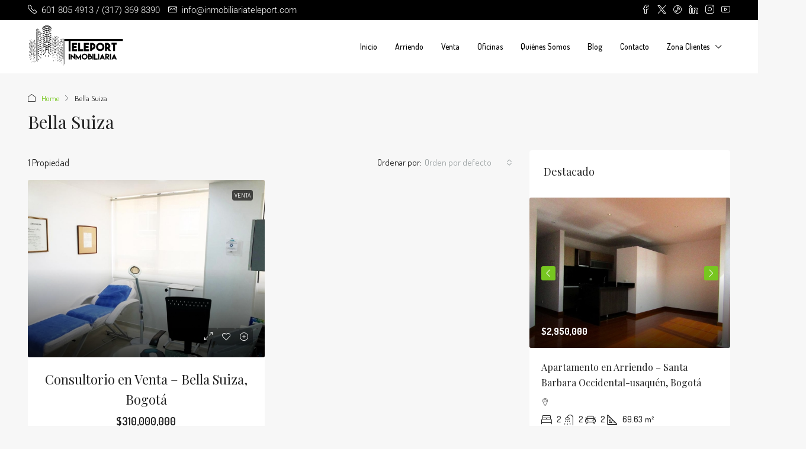

--- FILE ---
content_type: image/svg+xml
request_url: https://inmobiliariateleport.com/wp-content/uploads/2021/08/Logo-Web-Inmobiliaria-Teleport.svg
body_size: 44658
content:
<?xml version="1.0" encoding="utf-8"?>
<!-- Generator: Adobe Illustrator 24.0.0, SVG Export Plug-In . SVG Version: 6.00 Build 0)  -->
<svg version="1.1" xmlns="http://www.w3.org/2000/svg" xmlns:xlink="http://www.w3.org/1999/xlink" x="0px" y="0px"
	 viewBox="0 0 128 57" style="enable-background:new 0 0 128 57;" xml:space="preserve">
<style type="text/css">
	.st0{display:none;}
	.st1{display:none;fill:#C2C1C0;}
	.st2{fill:#FFFFFF;}
	.st3{fill:#7AC144;}
	.st4{fill:#BED73D;}
	.st5{display:inline;}
</style>
<g id="Logo_Blanco">
</g>
<g id="Logo_Verde">
</g>
<g id="Logo_Negro">
	<g>
		<g>
			<g>
				<polygon points="30.7,5.8 24.5,2.9 24.5,3.5 30.7,6.4 				"/>
				<polygon points="30.7,4.8 24.5,2 24.5,2.6 30.7,5.4 				"/>
				<polygon points="29.4,3.2 24.5,1 24.5,1.6 29.4,3.9 				"/>
				<polygon points="18.1,5.8 24.3,2.9 24.3,3.5 18.1,6.4 				"/>
				<polygon points="18.1,4.8 24.3,2 24.3,2.6 18.1,5.4 				"/>
				<polygon points="19.4,3.2 24.3,1 24.3,1.6 19.4,3.9 				"/>
				<g>
					<g>
						<polygon points="25.5,35.3 24.8,35 24.8,33.7 25.5,34 						"/>
						<polygon points="25.5,32.7 24.8,32.4 24.8,31.1 25.5,31.4 						"/>
						<polygon points="25.5,30.1 24.8,29.8 24.8,28.5 25.5,28.8 						"/>
						<polygon points="25.5,24.8 24.8,24.5 24.8,23.2 25.5,23.5 						"/>
						<polygon points="25.5,22.2 24.8,21.9 24.8,20.6 25.5,20.9 						"/>
						<polygon points="25.5,19.6 24.8,19.3 24.8,18 25.5,18.3 						"/>
						<polygon points="25.5,16.9 24.8,16.6 24.8,15.3 25.5,15.6 						"/>
						<polygon points="25.5,14.3 24.8,14 24.8,12.7 25.5,13 						"/>
						<polygon points="25.5,11.7 24.8,11.4 24.8,10.1 25.5,10.4 						"/>
						<polygon points="25.5,9.1 24.8,8.8 24.8,7.5 25.5,7.8 						"/>
						<polygon points="25.5,6.4 24.8,6.1 24.8,4.8 25.5,5.1 						"/>
					</g>
					<polygon points="26.6,35.8 25.9,35.5 25.9,34.1 26.6,34.4 					"/>
					<polygon points="26.6,35.8 25.9,35.5 25.9,34.1 26.6,34.4 					"/>
					<polygon points="26.6,38.4 25.9,38.1 25.9,36.8 26.6,37.1 					"/>
					<polygon points="27.8,39.9 27.1,39.6 27.1,38.2 27.8,38.6 					"/>
					<polygon points="26.6,43.8 25.9,43.5 25.9,42.2 26.6,42.5 					"/>
					<polygon points="26.6,33.1 25.9,32.8 25.9,31.5 26.6,31.8 					"/>
					<polygon points="26.6,30.5 25.9,30.2 25.9,28.9 26.6,29.2 					"/>
					<polygon points="26.6,27.9 25.9,27.6 25.9,26.3 26.6,26.6 					"/>
					<polygon points="26.6,25.3 25.9,25 25.9,23.6 26.6,23.9 					"/>
					<polygon points="26.6,17.4 25.9,17.1 25.9,15.8 26.6,16.1 					"/>
					<polygon points="26.6,14.8 25.9,14.4 25.9,13.1 26.6,13.4 					"/>
					<polygon points="26.6,9.5 25.9,9.2 25.9,7.9 26.6,8.2 					"/>
					<polygon points="26.6,6.9 25.9,6.6 25.9,5.3 26.6,5.6 					"/>
					<g>
						<polygon points="27.8,31 27.1,30.7 27.1,29.4 27.8,29.7 						"/>
						<polygon points="27.8,28.4 27.1,28.1 27.1,26.8 27.8,27.1 						"/>
						<polygon points="27.8,25.8 27.1,25.5 27.1,24.2 27.8,24.5 						"/>
						<polygon points="27.8,23.2 27.1,22.8 27.1,21.5 27.8,21.8 						"/>
						<polygon points="27.8,20.5 27.1,20.2 27.1,18.9 27.8,19.2 						"/>
						<polygon points="27.8,17.9 27.1,17.6 27.1,16.3 27.8,16.6 						"/>
						<polygon points="27.8,12.6 27.1,12.3 27.1,11 27.8,11.3 						"/>
						<polygon points="27.8,10 27.1,9.7 27.1,8.4 27.8,8.7 						"/>
						<polygon points="27.8,7.4 27.1,7.1 27.1,5.8 27.8,6.1 						"/>
					</g>
					<g>
						<polygon points="28.9,36.8 28.3,36.5 28.3,35.2 28.9,35.5 						"/>
						<polygon points="28.9,31.6 28.3,31.3 28.3,29.9 28.9,30.2 						"/>
						<polygon points="28.9,28.9 28.3,28.6 28.3,27.3 28.9,27.6 						"/>
						<polygon points="28.9,26.3 28.3,26 28.3,24.7 28.9,25 						"/>
						<polygon points="28.9,23.7 28.3,23.4 28.3,22.1 28.9,22.4 						"/>
						<polygon points="28.9,21.1 28.3,20.7 28.3,19.4 28.9,19.7 						"/>
						<polygon points="28.9,18.4 28.3,18.1 28.3,16.8 28.9,17.1 						"/>
						<polygon points="28.9,15.8 28.3,15.5 28.3,14.2 28.9,14.5 						"/>
						<polygon points="28.9,13.2 28.3,12.9 28.3,11.6 28.9,11.9 						"/>
						<polygon points="28.9,10.5 28.3,10.2 28.3,8.9 28.9,9.2 						"/>
						<polygon points="28.9,7.9 28.3,7.6 28.3,6.3 28.9,6.6 						"/>
					</g>
					<g>
						<polygon points="30.1,37.4 29.4,37.1 29.4,35.8 30.1,36.1 						"/>
						<polygon points="30.1,34.8 29.4,34.4 29.4,33.1 30.1,33.4 						"/>
						<polygon points="30.1,32.1 29.4,31.8 29.4,30.5 30.1,30.8 						"/>
						<polygon points="30.1,29.5 29.4,29.2 29.4,27.9 30.1,28.2 						"/>
						<polygon points="30.1,26.9 29.4,26.6 29.4,25.3 30.1,25.6 						"/>
						<polygon points="30.1,21.6 29.4,21.3 29.4,20 30.1,20.3 						"/>
						<polygon points="30.1,19 29.4,18.7 29.4,17.4 30.1,17.7 						"/>
						<polygon points="30.1,16.4 29.4,16.1 29.4,14.8 30.1,15.1 						"/>
						<polygon points="30.1,13.7 29.4,13.4 29.4,12.1 30.1,12.4 						"/>
						<polygon points="30.1,8.5 29.4,8.2 29.4,6.9 30.1,7.2 						"/>
					</g>
					<polygon points="29.3,41.5 28.6,41.2 28.6,39.9 29.3,40.2 					"/>
					<g>
						<polygon points="23.3,35.3 24,35 24,33.7 23.3,34 						"/>
						<polygon points="23.3,32.7 24,32.4 24,31.1 23.3,31.4 						"/>
						<polygon points="23.3,30.1 24,29.8 24,28.5 23.3,28.8 						"/>
						<polygon points="23.3,24.8 24,24.5 24,23.2 23.3,23.5 						"/>
						<polygon points="23.3,22.2 24,21.9 24,20.6 23.3,20.9 						"/>
						<polygon points="23.3,19.6 24,19.3 24,18 23.3,18.3 						"/>
						<polygon points="23.3,16.9 24,16.6 24,15.3 23.3,15.6 						"/>
						<polygon points="23.3,14.3 24,14 24,12.7 23.3,13 						"/>
						<polygon points="23.3,11.7 24,11.4 24,10.1 23.3,10.4 						"/>
						<polygon points="23.3,9.1 24,8.8 24,7.5 23.3,7.8 						"/>
						<polygon points="23.3,6.4 24,6.1 24,4.8 23.3,5.1 						"/>
					</g>
					<polygon points="22.2,35.8 22.8,35.5 22.8,34.1 22.2,34.4 					"/>
					<polygon points="22.2,35.8 22.8,35.5 22.8,34.1 22.2,34.4 					"/>
					<polygon points="22.2,38.4 22.8,38.1 22.8,36.8 22.2,37.1 					"/>
					<polygon points="21,39.9 21.7,39.6 21.7,38.2 21,38.6 					"/>
					<polygon points="22.2,43.8 22.8,43.5 22.8,42.2 22.2,42.5 					"/>
					<polygon points="22.2,33.1 22.8,32.8 22.8,31.5 22.2,31.8 					"/>
					<polygon points="22.2,30.5 22.8,30.2 22.8,28.9 22.2,29.2 					"/>
					<polygon points="22.2,27.9 22.8,27.6 22.8,26.3 22.2,26.6 					"/>
					<polygon points="22.2,25.3 22.8,25 22.8,23.6 22.2,23.9 					"/>
					<polygon points="22.2,17.4 22.8,17.1 22.8,15.8 22.2,16.1 					"/>
					<polygon points="22.2,14.8 22.8,14.4 22.8,13.1 22.2,13.4 					"/>
					<polygon points="22.2,9.5 22.8,9.2 22.8,7.9 22.2,8.2 					"/>
					<polygon points="22.2,6.9 22.8,6.6 22.8,5.3 22.2,5.6 					"/>
					<g>
						<polygon points="21,31 21.7,30.7 21.7,29.4 21,29.7 						"/>
						<polygon points="21,28.4 21.7,28.1 21.7,26.8 21,27.1 						"/>
						<polygon points="21,25.8 21.7,25.5 21.7,24.2 21,24.5 						"/>
						<polygon points="21,23.2 21.7,22.8 21.7,21.5 21,21.8 						"/>
						<polygon points="21,20.5 21.7,20.2 21.7,18.9 21,19.2 						"/>
						<polygon points="21,17.9 21.7,17.6 21.7,16.3 21,16.6 						"/>
						<polygon points="21,12.6 21.7,12.3 21.7,11 21,11.3 						"/>
						<polygon points="21,10 21.7,9.7 21.7,8.4 21,8.7 						"/>
						<polygon points="21,7.4 21.7,7.1 21.7,5.8 21,6.1 						"/>
					</g>
					<g>
						<polygon points="19.8,36.8 20.5,36.5 20.5,35.2 19.8,35.5 						"/>
						<polygon points="19.8,31.6 20.5,31.3 20.5,29.9 19.8,30.2 						"/>
						<polygon points="19.8,28.9 20.5,28.6 20.5,27.3 19.8,27.6 						"/>
						<polygon points="19.8,26.3 20.5,26 20.5,24.7 19.8,25 						"/>
						<polygon points="19.8,23.7 20.5,23.4 20.5,22.1 19.8,22.4 						"/>
						<polygon points="19.8,21.1 20.5,20.7 20.5,19.4 19.8,19.7 						"/>
						<polygon points="19.8,18.4 20.5,18.1 20.5,16.8 19.8,17.1 						"/>
						<polygon points="19.8,15.8 20.5,15.5 20.5,14.2 19.8,14.5 						"/>
						<polygon points="19.8,13.2 20.5,12.9 20.5,11.6 19.8,11.9 						"/>
						<polygon points="19.8,10.5 20.5,10.2 20.5,8.9 19.8,9.2 						"/>
						<polygon points="19.8,7.9 20.5,7.6 20.5,6.3 19.8,6.6 						"/>
					</g>
					<g>
						<polygon points="18.7,37.4 19.4,37.1 19.4,35.8 18.7,36.1 						"/>
						<polygon points="18.7,34.8 19.4,34.4 19.4,33.1 18.7,33.4 						"/>
						<polygon points="18.7,32.1 19.4,31.8 19.4,30.5 18.7,30.8 						"/>
						<polygon points="18.7,29.5 19.4,29.2 19.4,27.9 18.7,28.2 						"/>
						<polygon points="18.7,26.9 19.4,26.6 19.4,25.3 18.7,25.6 						"/>
						<polygon points="18.7,21.6 19.4,21.3 19.4,20 18.7,20.3 						"/>
						<polygon points="18.7,19 19.4,18.7 19.4,17.4 18.7,17.7 						"/>
						<polygon points="18.7,16.4 19.4,16.1 19.4,14.8 18.7,15.1 						"/>
						<polygon points="18.7,13.7 19.4,13.4 19.4,12.1 18.7,12.4 						"/>
						<polygon points="18.7,8.5 19.4,8.2 19.4,6.9 18.7,7.2 						"/>
					</g>
					<polygon points="19.5,41.5 20.2,41.2 20.2,39.9 19.5,40.2 					"/>
				</g>
				<g>
					<g>
						<polygon points="25.5,35.3 24.8,35 24.8,33.7 25.5,34 						"/>
						<polygon points="25.5,32.7 24.8,32.4 24.8,31.1 25.5,31.4 						"/>
						<polygon points="25.5,30.1 24.8,29.8 24.8,28.5 25.5,28.8 						"/>
						<polygon points="25.5,24.8 24.8,24.5 24.8,23.2 25.5,23.5 						"/>
						<polygon points="25.5,22.2 24.8,21.9 24.8,20.6 25.5,20.9 						"/>
						<polygon points="25.5,19.6 24.8,19.3 24.8,18 25.5,18.3 						"/>
						<polygon points="25.5,16.9 24.8,16.6 24.8,15.3 25.5,15.6 						"/>
						<polygon points="25.5,14.3 24.8,14 24.8,12.7 25.5,13 						"/>
						<polygon points="25.5,11.7 24.8,11.4 24.8,10.1 25.5,10.4 						"/>
						<polygon points="25.5,9.1 24.8,8.8 24.8,7.5 25.5,7.8 						"/>
						<polygon points="25.5,6.4 24.8,6.1 24.8,4.8 25.5,5.1 						"/>
					</g>
					<polygon points="26.6,35.8 25.9,35.5 25.9,34.1 26.6,34.4 					"/>
					<polygon points="26.6,35.8 25.9,35.5 25.9,34.1 26.6,34.4 					"/>
					<polygon points="26.6,38.4 25.9,38.1 25.9,36.8 26.6,37.1 					"/>
					<polygon points="27.8,39.9 27.1,39.6 27.1,38.2 27.8,38.6 					"/>
					<polygon points="26.6,43.8 25.9,43.5 25.9,42.2 26.6,42.5 					"/>
					<polygon points="26.6,33.1 25.9,32.8 25.9,31.5 26.6,31.8 					"/>
					<polygon points="26.6,30.5 25.9,30.2 25.9,28.9 26.6,29.2 					"/>
					<polygon points="26.6,27.9 25.9,27.6 25.9,26.3 26.6,26.6 					"/>
					<polygon points="26.6,25.3 25.9,25 25.9,23.6 26.6,23.9 					"/>
					<polygon points="26.6,17.4 25.9,17.1 25.9,15.8 26.6,16.1 					"/>
					<polygon points="26.6,14.8 25.9,14.4 25.9,13.1 26.6,13.4 					"/>
					<polygon points="26.6,9.5 25.9,9.2 25.9,7.9 26.6,8.2 					"/>
					<polygon points="26.6,6.9 25.9,6.6 25.9,5.3 26.6,5.6 					"/>
					<g>
						<polygon points="27.8,31 27.1,30.7 27.1,29.4 27.8,29.7 						"/>
						<polygon points="27.8,28.4 27.1,28.1 27.1,26.8 27.8,27.1 						"/>
						<polygon points="27.8,25.8 27.1,25.5 27.1,24.2 27.8,24.5 						"/>
						<polygon points="27.8,23.2 27.1,22.8 27.1,21.5 27.8,21.8 						"/>
						<polygon points="27.8,20.5 27.1,20.2 27.1,18.9 27.8,19.2 						"/>
						<polygon points="27.8,17.9 27.1,17.6 27.1,16.3 27.8,16.6 						"/>
						<polygon points="27.8,12.6 27.1,12.3 27.1,11 27.8,11.3 						"/>
						<polygon points="27.8,10 27.1,9.7 27.1,8.4 27.8,8.7 						"/>
						<polygon points="27.8,7.4 27.1,7.1 27.1,5.8 27.8,6.1 						"/>
					</g>
					<g>
						<polygon points="28.9,36.8 28.3,36.5 28.3,35.2 28.9,35.5 						"/>
						<polygon points="28.9,31.6 28.3,31.3 28.3,29.9 28.9,30.2 						"/>
						<polygon points="28.9,28.9 28.3,28.6 28.3,27.3 28.9,27.6 						"/>
						<polygon points="28.9,26.3 28.3,26 28.3,24.7 28.9,25 						"/>
						<polygon points="28.9,23.7 28.3,23.4 28.3,22.1 28.9,22.4 						"/>
						<polygon points="28.9,21.1 28.3,20.7 28.3,19.4 28.9,19.7 						"/>
						<polygon points="28.9,18.4 28.3,18.1 28.3,16.8 28.9,17.1 						"/>
						<polygon points="28.9,15.8 28.3,15.5 28.3,14.2 28.9,14.5 						"/>
						<polygon points="28.9,13.2 28.3,12.9 28.3,11.6 28.9,11.9 						"/>
						<polygon points="28.9,10.5 28.3,10.2 28.3,8.9 28.9,9.2 						"/>
						<polygon points="28.9,7.9 28.3,7.6 28.3,6.3 28.9,6.6 						"/>
					</g>
					<g>
						<polygon points="30.1,37.4 29.4,37.1 29.4,35.8 30.1,36.1 						"/>
						<polygon points="30.1,34.8 29.4,34.4 29.4,33.1 30.1,33.4 						"/>
						<polygon points="30.1,32.1 29.4,31.8 29.4,30.5 30.1,30.8 						"/>
						<polygon points="30.1,29.5 29.4,29.2 29.4,27.9 30.1,28.2 						"/>
						<polygon points="30.1,26.9 29.4,26.6 29.4,25.3 30.1,25.6 						"/>
						<polygon points="30.1,21.6 29.4,21.3 29.4,20 30.1,20.3 						"/>
						<polygon points="30.1,19 29.4,18.7 29.4,17.4 30.1,17.7 						"/>
						<polygon points="30.1,16.4 29.4,16.1 29.4,14.8 30.1,15.1 						"/>
						<polygon points="30.1,13.7 29.4,13.4 29.4,12.1 30.1,12.4 						"/>
						<polygon points="30.1,8.5 29.4,8.2 29.4,6.9 30.1,7.2 						"/>
					</g>
					<polygon points="29.3,41.5 28.6,41.2 28.6,39.9 29.3,40.2 					"/>
					<g>
						<polygon points="23.3,35.3 24,35 24,33.7 23.3,34 						"/>
						<polygon points="23.3,32.7 24,32.4 24,31.1 23.3,31.4 						"/>
						<polygon points="23.3,30.1 24,29.8 24,28.5 23.3,28.8 						"/>
						<polygon points="23.3,24.8 24,24.5 24,23.2 23.3,23.5 						"/>
						<polygon points="23.3,22.2 24,21.9 24,20.6 23.3,20.9 						"/>
						<polygon points="23.3,19.6 24,19.3 24,18 23.3,18.3 						"/>
						<polygon points="23.3,16.9 24,16.6 24,15.3 23.3,15.6 						"/>
						<polygon points="23.3,14.3 24,14 24,12.7 23.3,13 						"/>
						<polygon points="23.3,11.7 24,11.4 24,10.1 23.3,10.4 						"/>
						<polygon points="23.3,9.1 24,8.8 24,7.5 23.3,7.8 						"/>
						<polygon points="23.3,6.4 24,6.1 24,4.8 23.3,5.1 						"/>
					</g>
					<polygon points="22.2,35.8 22.8,35.5 22.8,34.1 22.2,34.4 					"/>
					<polygon points="22.2,35.8 22.8,35.5 22.8,34.1 22.2,34.4 					"/>
					<polygon points="22.2,38.4 22.8,38.1 22.8,36.8 22.2,37.1 					"/>
					<polygon points="21,39.9 21.7,39.6 21.7,38.2 21,38.6 					"/>
					<polygon points="22.2,43.8 22.8,43.5 22.8,42.2 22.2,42.5 					"/>
					<polygon points="22.2,33.1 22.8,32.8 22.8,31.5 22.2,31.8 					"/>
					<polygon points="22.2,30.5 22.8,30.2 22.8,28.9 22.2,29.2 					"/>
					<polygon points="22.2,27.9 22.8,27.6 22.8,26.3 22.2,26.6 					"/>
					<polygon points="22.2,25.3 22.8,25 22.8,23.6 22.2,23.9 					"/>
					<polygon points="22.2,17.4 22.8,17.1 22.8,15.8 22.2,16.1 					"/>
					<polygon points="22.2,14.8 22.8,14.4 22.8,13.1 22.2,13.4 					"/>
					<polygon points="22.2,9.5 22.8,9.2 22.8,7.9 22.2,8.2 					"/>
					<polygon points="22.2,6.9 22.8,6.6 22.8,5.3 22.2,5.6 					"/>
					<g>
						<polygon points="21,31 21.7,30.7 21.7,29.4 21,29.7 						"/>
						<polygon points="21,28.4 21.7,28.1 21.7,26.8 21,27.1 						"/>
						<polygon points="21,25.8 21.7,25.5 21.7,24.2 21,24.5 						"/>
						<polygon points="21,23.2 21.7,22.8 21.7,21.5 21,21.8 						"/>
						<polygon points="21,20.5 21.7,20.2 21.7,18.9 21,19.2 						"/>
						<polygon points="21,17.9 21.7,17.6 21.7,16.3 21,16.6 						"/>
						<polygon points="21,12.6 21.7,12.3 21.7,11 21,11.3 						"/>
						<polygon points="21,10 21.7,9.7 21.7,8.4 21,8.7 						"/>
						<polygon points="21,7.4 21.7,7.1 21.7,5.8 21,6.1 						"/>
					</g>
					<g>
						<polygon points="19.8,36.8 20.5,36.5 20.5,35.2 19.8,35.5 						"/>
						<polygon points="19.8,31.6 20.5,31.3 20.5,29.9 19.8,30.2 						"/>
						<polygon points="19.8,28.9 20.5,28.6 20.5,27.3 19.8,27.6 						"/>
						<polygon points="19.8,26.3 20.5,26 20.5,24.7 19.8,25 						"/>
						<polygon points="19.8,23.7 20.5,23.4 20.5,22.1 19.8,22.4 						"/>
						<polygon points="19.8,21.1 20.5,20.7 20.5,19.4 19.8,19.7 						"/>
						<polygon points="19.8,18.4 20.5,18.1 20.5,16.8 19.8,17.1 						"/>
						<polygon points="19.8,15.8 20.5,15.5 20.5,14.2 19.8,14.5 						"/>
						<polygon points="19.8,13.2 20.5,12.9 20.5,11.6 19.8,11.9 						"/>
						<polygon points="19.8,10.5 20.5,10.2 20.5,8.9 19.8,9.2 						"/>
						<polygon points="19.8,7.9 20.5,7.6 20.5,6.3 19.8,6.6 						"/>
					</g>
					<g>
						<polygon points="18.7,37.4 19.4,37.1 19.4,35.8 18.7,36.1 						"/>
						<polygon points="18.7,34.8 19.4,34.4 19.4,33.1 18.7,33.4 						"/>
						<polygon points="18.7,32.1 19.4,31.8 19.4,30.5 18.7,30.8 						"/>
						<polygon points="18.7,29.5 19.4,29.2 19.4,27.9 18.7,28.2 						"/>
						<polygon points="18.7,26.9 19.4,26.6 19.4,25.3 18.7,25.6 						"/>
						<polygon points="18.7,21.6 19.4,21.3 19.4,20 18.7,20.3 						"/>
						<polygon points="18.7,19 19.4,18.7 19.4,17.4 18.7,17.7 						"/>
						<polygon points="18.7,16.4 19.4,16.1 19.4,14.8 18.7,15.1 						"/>
						<polygon points="18.7,13.7 19.4,13.4 19.4,12.1 18.7,12.4 						"/>
						<polygon points="18.7,8.5 19.4,8.2 19.4,6.9 18.7,7.2 						"/>
					</g>
					<polygon points="19.5,41.5 20.2,41.2 20.2,39.9 19.5,40.2 					"/>
				</g>
			</g>
			<g>
				<g>
					<polygon points="36.4,38.9 35.8,38.7 35.8,37.7 36.4,37.9 					"/>
					<polygon points="36.4,36.9 35.8,36.7 35.8,35.7 36.4,35.9 					"/>
					<polygon points="36.4,34.9 35.8,34.6 35.8,33.6 36.4,33.9 					"/>
					<polygon points="36.4,30.9 35.8,30.6 35.8,29.6 36.4,29.9 					"/>
					<polygon points="36.4,28.8 35.8,28.6 35.8,27.6 36.4,27.8 					"/>
					<polygon points="36.4,26.8 35.8,26.6 35.8,25.6 36.4,25.8 					"/>
					<polygon points="36.4,24.8 35.8,24.6 35.8,23.6 36.4,23.8 					"/>
					<polygon points="36.4,22.8 35.8,22.6 35.8,21.6 36.4,21.8 					"/>
					<polygon points="36.4,20.8 35.8,20.6 35.8,19.6 36.4,19.8 					"/>
					<polygon points="36.4,18.8 35.8,18.5 35.8,17.5 36.4,17.8 					"/>
				</g>
				<polygon points="37.2,39.2 36.7,39 36.7,38 37.2,38.2 				"/>
				<polygon points="37.2,39.2 36.7,39 36.7,38 37.2,38.2 				"/>
				<polygon points="37.2,41.3 36.7,41 36.7,40 37.2,40.3 				"/>
				<polygon points="38.1,42.4 37.6,42.1 37.6,41.1 38.1,41.4 				"/>
				<polygon points="37.2,45.4 36.7,45.1 36.7,44.1 37.2,44.4 				"/>
				<polygon points="38.7,47.3 38.2,47.1 38.2,46.1 38.7,46.3 				"/>
				<polygon points="37.2,37.2 36.7,37 36.7,36 37.2,36.2 				"/>
				<polygon points="37.2,35.2 36.7,35 36.7,34 37.2,34.2 				"/>
				<polygon points="37.2,33.2 36.7,33 36.7,32 37.2,32.2 				"/>
				<polygon points="37.2,31.2 36.7,30.9 36.7,29.9 37.2,30.2 				"/>
				<polygon points="37.2,25.1 36.7,24.9 36.7,23.9 37.2,24.1 				"/>
				<polygon points="37.2,23.1 36.7,22.9 36.7,21.9 37.2,22.1 				"/>
				<polygon points="37.2,17.1 36.7,16.9 36.7,15.9 37.2,16.1 				"/>
				<g>
					<polygon points="38.1,35.6 37.6,35.4 37.6,34.4 38.1,34.6 					"/>
					<polygon points="38.1,33.6 37.6,33.4 37.6,32.4 38.1,32.6 					"/>
					<polygon points="38.1,29.6 37.6,29.3 37.6,28.3 38.1,28.6 					"/>
					<polygon points="38.1,27.6 37.6,27.3 37.6,26.3 38.1,26.6 					"/>
					<polygon points="38.1,25.5 37.6,25.3 37.6,24.3 38.1,24.5 					"/>
					<polygon points="38.1,21.5 37.6,21.3 37.6,20.3 38.1,20.5 					"/>
					<polygon points="38.1,19.5 37.6,19.3 37.6,18.3 38.1,18.5 					"/>
					<polygon points="38.1,17.5 37.6,17.3 37.6,16.3 38.1,16.5 					"/>
				</g>
				<g>
					<polygon points="39,40 38.5,39.8 38.5,38.8 39,39 					"/>
					<polygon points="39,34 38.5,33.8 38.5,32.8 39,33 					"/>
					<polygon points="39,32 38.5,31.8 38.5,30.7 39,31 					"/>
					<polygon points="39,30 38.5,29.7 38.5,28.7 39,29 					"/>
					<polygon points="39,28 38.5,27.7 38.5,26.7 39,27 					"/>
					<polygon points="39,26 38.5,25.7 38.5,24.7 39,24.9 					"/>
					<polygon points="39,23.9 38.5,23.7 38.5,22.7 39,22.9 					"/>
					<polygon points="39,21.9 38.5,21.7 38.5,20.7 39,20.9 					"/>
					<polygon points="39,19.9 38.5,19.7 38.5,18.7 39,18.9 					"/>
					<polygon points="39,17.9 38.5,17.7 38.5,16.7 39,16.9 					"/>
				</g>
				<g>
					<polygon points="39.9,40.5 39.3,40.2 39.3,39.2 39.9,39.5 					"/>
					<polygon points="39.9,38.5 39.3,38.2 39.3,37.2 39.9,37.5 					"/>
					<polygon points="39.9,36.5 39.3,36.2 39.3,35.2 39.9,35.4 					"/>
					<polygon points="39.9,34.4 39.3,34.2 39.3,33.2 39.9,33.4 					"/>
					<polygon points="39.9,32.4 39.3,32.2 39.3,31.2 39.9,31.4 					"/>
					<polygon points="39.9,28.4 39.3,28.2 39.3,27.2 39.9,27.4 					"/>
					<polygon points="39.9,26.4 39.3,26.2 39.3,25.1 39.9,25.4 					"/>
					<polygon points="39.9,24.4 39.3,24.1 39.3,23.1 39.9,23.4 					"/>
					<polygon points="39.9,22.4 39.3,22.1 39.3,21.1 39.9,21.4 					"/>
					<polygon points="39.9,18.3 39.3,18.1 39.3,17.1 39.9,17.3 					"/>
				</g>
				<polygon points="39.3,43.6 38.7,43.4 38.7,42.4 39.3,42.6 				"/>
				<g>
					<polygon points="34.7,38.9 35.2,38.7 35.2,37.7 34.7,37.9 					"/>
					<polygon points="34.7,36.9 35.2,36.7 35.2,35.7 34.7,35.9 					"/>
					<polygon points="34.7,34.9 35.2,34.6 35.2,33.6 34.7,33.9 					"/>
					<polygon points="34.7,30.9 35.2,30.6 35.2,29.6 34.7,29.9 					"/>
					<polygon points="34.7,28.8 35.2,28.6 35.2,27.6 34.7,27.8 					"/>
					<polygon points="34.7,26.8 35.2,26.6 35.2,25.6 34.7,25.8 					"/>
					<polygon points="34.7,24.8 35.2,24.6 35.2,23.6 34.7,23.8 					"/>
					<polygon points="34.7,22.8 35.2,22.6 35.2,21.6 34.7,21.8 					"/>
					<polygon points="34.7,20.8 35.2,20.6 35.2,19.6 34.7,19.8 					"/>
				</g>
				<polygon points="33.8,39.2 34.3,39 34.3,38 33.8,38.2 				"/>
				<polygon points="33.8,39.2 34.3,39 34.3,38 33.8,38.2 				"/>
				<polygon points="33.8,41.3 34.3,41 34.3,40 33.8,40.3 				"/>
				<polygon points="32.9,42.4 33.5,42.1 33.5,41.1 32.9,41.4 				"/>
				<polygon points="33.8,45.4 34.3,45.1 34.3,44.1 33.8,44.4 				"/>
				<polygon points="33.8,37.2 34.3,37 34.3,36 33.8,36.2 				"/>
				<polygon points="33.8,33.2 34.3,33 34.3,32 33.8,32.2 				"/>
				<polygon points="33.8,31.2 34.3,30.9 34.3,29.9 33.8,30.2 				"/>
				<polygon points="33.8,25.1 34.3,24.9 34.3,23.9 33.8,24.1 				"/>
				<polygon points="33.8,23.1 34.3,22.9 34.3,21.9 33.8,22.1 				"/>
				<polygon points="33.8,19.1 34.3,18.9 34.3,17.9 33.8,18.1 				"/>
				<polygon points="33.8,17.1 34.3,16.9 34.3,15.9 33.8,16.1 				"/>
				<g>
					<polygon points="32.9,35.6 33.5,35.4 33.5,34.4 32.9,34.6 					"/>
					<polygon points="32.9,33.6 33.5,33.4 33.5,32.4 32.9,32.6 					"/>
					<polygon points="32.9,31.6 33.5,31.4 33.5,30.3 32.9,30.6 					"/>
					<polygon points="32.9,29.6 33.5,29.3 33.5,28.3 32.9,28.6 					"/>
					<polygon points="32.9,27.6 33.5,27.3 33.5,26.3 32.9,26.6 					"/>
					<polygon points="32.9,25.5 33.5,25.3 33.5,24.3 32.9,24.5 					"/>
					<polygon points="32.9,21.5 33.5,21.3 33.5,20.3 32.9,20.5 					"/>
					<polygon points="32.9,19.5 33.5,19.3 33.5,18.3 32.9,18.5 					"/>
				</g>
				<g>
					<polygon points="32,40 32.6,39.8 32.6,38.8 32,39 					"/>
					<polygon points="32,36 32.6,35.8 32.6,34.8 32,35 					"/>
					<polygon points="32,34 32.6,33.8 32.6,32.8 32,33 					"/>
					<polygon points="32,32 32.6,31.8 32.6,30.7 32,31 					"/>
					<polygon points="32,30 32.6,29.7 32.6,28.7 32,29 					"/>
					<polygon points="32,28 32.6,27.7 32.6,26.7 32,27 					"/>
					<polygon points="32,26 32.6,25.7 32.6,24.7 32,24.9 					"/>
					<polygon points="32,23.9 32.6,23.7 32.6,22.7 32,22.9 					"/>
					<polygon points="32,21.9 32.6,21.7 32.6,20.7 32,20.9 					"/>
					<polygon points="32,19.9 32.6,19.7 32.6,18.7 32,18.9 					"/>
					<polygon points="32,17.9 32.6,17.7 32.6,16.7 32,16.9 					"/>
				</g>
				<g>
					<polygon points="31.2,40.5 31.7,40.2 31.7,39.2 31.2,39.5 					"/>
					<polygon points="31.2,38.5 31.7,38.2 31.7,37.2 31.2,37.5 					"/>
					<polygon points="31.2,36.5 31.7,36.2 31.7,35.2 31.2,35.4 					"/>
					<polygon points="31.2,28.4 31.7,28.2 31.7,27.2 31.2,27.4 					"/>
					<polygon points="31.2,26.4 31.7,26.2 31.7,25.1 31.2,25.4 					"/>
					<polygon points="31.2,24.4 31.7,24.1 31.7,23.1 31.2,23.4 					"/>
					<polygon points="31.2,22.4 31.7,22.1 31.7,21.1 31.2,21.4 					"/>
				</g>
				<polygon points="31.8,43.6 32.3,43.4 32.3,42.4 31.8,42.6 				"/>
				<polygon points="38.5,45.1 38,44.9 38,43.9 38.5,44.1 				"/>
				<polygon points="37,49 36.4,48.8 36.4,47.8 37,48 				"/>
				<polygon points="38.5,50.3 38,50 38,49 38.5,49.2 				"/>
				<polygon points="39.9,49.3 39.3,49.1 39.3,48.1 39.9,48.3 				"/>
				<polygon points="32.3,45.9 32.8,45.7 32.8,44.7 32.3,44.9 				"/>
				<polygon points="33.2,50.3 33.7,50 33.7,49 33.2,49.2 				"/>
			</g>
			<g>
				<g>
					<polygon points="12.7,40.1 12,39.8 12,38.5 12.7,38.8 					"/>
					<polygon points="12.7,37.5 12,37.2 12,35.9 12.7,36.2 					"/>
					<polygon points="12.7,34.9 12,34.6 12,33.3 12.7,33.6 					"/>
					<polygon points="12.7,29.6 12,29.3 12,28 12.7,28.3 					"/>
					<polygon points="12.7,27 12,26.7 12,25.4 12.7,25.7 					"/>
					<polygon points="12.7,24.4 12,24.1 12,22.8 12.7,23.1 					"/>
					<polygon points="12.7,21.7 12,21.4 12,20.1 12.7,20.4 					"/>
					<polygon points="12.7,19.1 12,18.8 12,17.5 12.7,17.8 					"/>
					<polygon points="12.7,16.5 12,16.2 12,14.9 12.7,15.2 					"/>
					<polygon points="12.7,13.9 12,13.6 12,12.2 12.7,12.6 					"/>
					<polygon points="12.7,11.2 12,10.9 12,9.6 12.7,9.9 					"/>
				</g>
				<polygon points="13.8,40.6 13.1,40.3 13.1,38.9 13.8,39.2 				"/>
				<polygon points="13.8,40.6 13.1,40.3 13.1,38.9 13.8,39.2 				"/>
				<polygon points="13.8,43.2 13.1,42.9 13.1,41.6 13.8,41.9 				"/>
				<polygon points="14.9,44.7 14.2,44.4 14.2,43 14.9,43.3 				"/>
				<polygon points="13.8,48.6 13.1,48.3 13.1,46.9 13.8,47.3 				"/>
				<polygon points="13.8,37.9 13.1,37.6 13.1,36.3 13.8,36.6 				"/>
				<polygon points="13.8,35.3 13.1,35 13.1,33.7 13.8,34 				"/>
				<polygon points="13.8,32.7 13.1,32.4 13.1,31.1 13.8,31.4 				"/>
				<polygon points="13.8,30.1 13.1,29.7 13.1,28.4 13.8,28.7 				"/>
				<polygon points="13.8,22.2 13.1,21.9 13.1,20.6 13.8,20.9 				"/>
				<polygon points="13.8,19.5 13.1,19.2 13.1,17.9 13.8,18.2 				"/>
				<polygon points="13.8,14.3 13.1,14 13.1,12.7 13.8,13 				"/>
				<polygon points="13.8,11.7 13.1,11.4 13.1,10 13.8,10.4 				"/>
				<g>
					<polygon points="14.9,35.8 14.2,35.5 14.2,34.2 14.9,34.5 					"/>
					<polygon points="14.9,33.2 14.2,32.9 14.2,31.6 14.9,31.9 					"/>
					<polygon points="14.9,30.6 14.2,30.3 14.2,29 14.9,29.3 					"/>
					<polygon points="14.9,27.9 14.2,27.6 14.2,26.3 14.9,26.6 					"/>
					<polygon points="14.9,25.3 14.2,25 14.2,23.7 14.9,24 					"/>
					<polygon points="14.9,22.7 14.2,22.4 14.2,21.1 14.9,21.4 					"/>
					<polygon points="14.9,17.4 14.2,17.1 14.2,15.8 14.9,16.1 					"/>
					<polygon points="14.9,14.8 14.2,14.5 14.2,13.2 14.9,13.5 					"/>
					<polygon points="14.9,12.2 14.2,11.9 14.2,10.6 14.9,10.9 					"/>
				</g>
				<g>
					<polygon points="16.1,41.6 15.4,41.3 15.4,40 16.1,40.3 					"/>
					<polygon points="16.1,36.4 15.4,36 15.4,34.7 16.1,35 					"/>
					<polygon points="16.1,33.7 15.4,33.4 15.4,32.1 16.1,32.4 					"/>
					<polygon points="16.1,31.1 15.4,30.8 15.4,29.5 16.1,29.8 					"/>
					<polygon points="16.1,28.5 15.4,28.2 15.4,26.9 16.1,27.2 					"/>
					<polygon points="16.1,25.8 15.4,25.5 15.4,24.2 16.1,24.5 					"/>
					<polygon points="16.1,23.2 15.4,22.9 15.4,21.6 16.1,21.9 					"/>
					<polygon points="16.1,20.6 15.4,20.3 15.4,19 16.1,19.3 					"/>
					<polygon points="16.1,18 15.4,17.7 15.4,16.4 16.1,16.7 					"/>
					<polygon points="16.1,15.3 15.4,15 15.4,13.7 16.1,14 					"/>
					<polygon points="16.1,12.7 15.4,12.4 15.4,11.1 16.1,11.4 					"/>
				</g>
				<g>
					<polygon points="17.2,42.2 16.5,41.9 16.5,40.6 17.2,40.9 					"/>
					<polygon points="17.2,39.5 16.5,39.2 16.5,37.9 17.2,38.2 					"/>
					<polygon points="17.2,36.9 16.5,36.6 16.5,35.3 17.2,35.6 					"/>
					<polygon points="17.2,34.3 16.5,34 16.5,32.7 17.2,33 					"/>
					<polygon points="17.2,31.7 16.5,31.4 16.5,30.1 17.2,30.4 					"/>
					<polygon points="17.2,26.4 16.5,26.1 16.5,24.8 17.2,25.1 					"/>
					<polygon points="17.2,23.8 16.5,23.5 16.5,22.2 17.2,22.5 					"/>
					<polygon points="17.2,21.2 16.5,20.9 16.5,19.5 17.2,19.9 					"/>
					<polygon points="17.2,18.5 16.5,18.2 16.5,16.9 17.2,17.2 					"/>
					<polygon points="17.2,13.3 16.5,13 16.5,11.7 17.2,12 					"/>
				</g>
				<polygon points="16.4,46.3 15.8,46 15.8,44.7 16.4,45 				"/>
				<polygon points="11.6,51.2 11.3,51.4 11.3,9.8 11.6,9.7 				"/>
				<polygon points="10.9,41.5 10.5,41.7 10.5,10.2 10.9,10 				"/>
				<polygon points="10.2,49.7 9.9,49.8 9.9,10.5 10.2,10.3 				"/>
				<polygon points="12.5,7.3 11.9,7.1 11.9,6 12.5,6.3 				"/>
				<polygon points="13.4,9.8 12.8,9.5 12.8,8.5 13.4,8.7 				"/>
				<polygon points="13.4,7.6 12.8,7.4 12.8,6.3 13.4,6.6 				"/>
				<polygon points="14.3,10.2 13.7,9.9 13.7,8.9 14.3,9.1 				"/>
				<polygon points="15.2,10.6 14.7,10.4 14.7,9.3 15.2,9.5 				"/>
				<polygon points="15.2,8.5 14.7,8.2 14.7,7.2 15.2,7.4 				"/>
				<polygon points="11.7,9.2 11.4,9.4 11.4,6.2 11.7,6 				"/>
				<polygon points="11,9.5 10.7,9.7 10.7,6.5 11,6.3 				"/>
				<polygon points="10.5,9.8 10.1,10 10.1,6.7 10.5,6.6 				"/>
			</g>
			<g>
				<g>
					<polygon points="45.5,46.5 46.1,46.2 46.1,45.2 45.5,45.4 					"/>
					<polygon points="45.5,44.4 46.1,44.2 46.1,43.1 45.5,43.4 					"/>
					<polygon points="45.5,42.3 46.1,42.1 46.1,41 45.5,41.3 					"/>
					<polygon points="45.5,38.2 46.1,37.9 46.1,36.9 45.5,37.1 					"/>
					<polygon points="45.5,36.1 46.1,35.8 46.1,34.8 45.5,35 					"/>
					<polygon points="45.5,34 46.1,33.8 46.1,32.7 45.5,33 					"/>
					<polygon points="45.5,31.9 46.1,31.7 46.1,30.6 45.5,30.9 					"/>
					<polygon points="45.5,29.8 46.1,29.6 46.1,28.6 45.5,28.8 					"/>
					<polygon points="45.5,27.8 46.1,27.5 46.1,26.5 45.5,26.7 					"/>
					<polygon points="45.5,25.7 46.1,25.4 46.1,24.4 45.5,24.6 					"/>
					<polygon points="45.5,23.6 46.1,23.4 46.1,22.3 45.5,22.6 					"/>
				</g>
				<polygon points="44.3,46.8 45,46.6 45,45.5 44.3,45.8 				"/>
				<polygon points="42,45.6 42.7,45.3 42.7,44.3 42,44.5 				"/>
				<polygon points="44.3,48.9 45,48.7 45,47.7 44.3,47.9 				"/>
				<polygon points="43.2,50.1 43.9,49.8 43.9,48.8 43.2,49 				"/>
				<polygon points="44.3,53.2 45,52.9 45,51.9 44.3,52.1 				"/>
				<polygon points="44.3,44.7 45,44.5 45,43.5 44.3,43.7 				"/>
				<polygon points="44.3,42.7 45,42.4 45,41.4 44.3,41.6 				"/>
				<polygon points="44.3,40.6 45,40.3 45,39.3 44.3,39.5 				"/>
				<polygon points="44.3,38.5 45,38.3 45,37.2 44.3,37.5 				"/>
				<polygon points="44.3,32.3 45,32 45,31 44.3,31.2 				"/>
				<polygon points="44.3,30.2 45,29.9 45,28.9 44.3,29.1 				"/>
				<polygon points="44.3,26 45,25.8 45,24.7 44.3,25 				"/>
				<g>
					<polygon points="43.2,43.1 43.9,42.8 43.9,41.8 43.2,42 					"/>
					<polygon points="43.2,41 43.9,40.8 43.9,39.7 43.2,40 					"/>
					<polygon points="43.2,38.9 43.9,38.7 43.9,37.6 43.2,37.9 					"/>
					<polygon points="43.2,36.8 43.9,36.6 43.9,35.6 43.2,35.8 					"/>
					<polygon points="43.2,34.8 43.9,34.5 43.9,33.5 43.2,33.7 					"/>
					<polygon points="43.2,32.7 43.9,32.4 43.9,31.4 43.2,31.6 					"/>
					<polyline points="44.3,34.4 45,34.1 45,33.1 44.3,33.3 					"/>
					<polygon points="44.4,24 45.1,23.7 45.1,22.7 44.4,22.9 					"/>
					<polygon points="43.2,24.4 43.9,24.1 43.9,23.1 43.2,23.3 					"/>
				</g>
				<g>
					<polygon points="42,47.7 42.7,47.4 42.7,46.4 42,46.6 					"/>
					<polygon points="42,43.5 42.7,43.3 42.7,42.2 42,42.5 					"/>
					<polygon points="45.5,40.2 46.1,39.9 46.1,38.9 45.5,39.2 					"/>
					<polygon points="42,37.3 42.7,37 42.7,36 42,36.2 					"/>
					<polygon points="42,35.2 42.7,34.9 42.7,33.9 42,34.1 					"/>
					<polygon points="40.9,37.6 41.6,37.3 41.6,36.3 40.9,36.5 					"/>
					<polygon points="42,28.9 42.7,28.7 42.7,27.7 42,27.9 					"/>
					<polygon points="42,26.9 42.7,26.6 42.7,25.6 42,25.8 					"/>
					<polygon points="42,24.8 42.7,24.5 42.7,23.5 42,23.7 					"/>
				</g>
				<g>
					<polygon points="40.9,48.1 41.6,47.9 41.6,46.8 40.9,47.1 					"/>
					<polygon points="40.9,46 41.6,45.8 41.6,44.7 40.9,45 					"/>
					<polygon points="40.9,43.9 41.6,43.7 41.6,42.7 40.9,42.9 					"/>
					<polygon points="40.9,41.9 41.6,41.6 41.6,40.6 40.9,40.8 					"/>
					<polygon points="40.9,39.8 41.6,39.5 41.6,38.5 40.9,38.7 					"/>
					<polygon points="40.9,33.5 41.6,33.3 41.6,32.3 40.9,32.5 					"/>
					<polygon points="40.9,31.5 41.6,31.2 41.6,30.2 40.9,30.4 					"/>
					<polygon points="40.9,29.4 41.6,29.1 41.6,28.1 40.9,28.3 					"/>
					<polygon points="40.9,25.2 41.6,25 41.6,23.9 40.9,24.2 					"/>
				</g>
				<polygon points="41.7,51.4 42.4,51.1 42.4,50.1 41.7,50.3 				"/>
				<polygon points="46.5,55.9 46.8,56 46.8,22.5 46.5,22.4 				"/>
				<polygon points="47.3,47.6 47.6,47.7 47.6,22.8 47.3,22.7 				"/>
				<polygon points="47.9,54.1 48.3,54.2 48.3,23 47.9,22.9 				"/>
				<polygon points="45.7,22 46.2,21.8 46.2,21 45.7,21.2 				"/>
				<polygon points="44.8,20.8 45.3,20.6 45.3,19.7 44.8,19.9 				"/>
				<polygon points="43.9,22.8 44.4,22.6 44.4,21.7 43.9,21.9 				"/>
				<polygon points="43.9,21.1 44.4,20.9 44.4,20.1 43.9,20.3 				"/>
				<polygon points="42.9,21.4 43.5,21.2 43.5,20.4 42.9,20.6 				"/>
				<polygon points="46.4,22 46.7,22.1 46.7,19.6 46.4,19.5 				"/>
				<polygon points="47.1,22.3 47.4,22.4 47.4,19.8 47.1,19.7 				"/>
				<polygon points="47.7,22.5 48,22.6 48,20 47.7,19.9 				"/>
			</g>
			<g>
				<g>
					<polygon points="5.4,41.7 4.9,41.5 4.9,40.6 5.4,40.8 					"/>
					<polygon points="5.4,39.9 4.9,39.6 4.9,38.7 5.4,38.9 					"/>
					<polygon points="5.4,38 4.9,37.8 4.9,36.9 5.4,37.1 					"/>
					<polygon points="5.4,34.4 4.9,34.1 4.9,33.2 5.4,33.4 					"/>
					<polygon points="5.4,32.5 4.9,32.3 4.9,31.4 5.4,31.6 					"/>
					<polygon points="5.4,30.7 4.9,30.5 4.9,29.6 5.4,29.8 					"/>
					<polygon points="5.4,28.9 4.9,28.6 4.9,27.7 5.4,27.9 					"/>
					<polygon points="5.4,27 4.9,26.8 4.9,25.9 5.4,26.1 					"/>
					<polygon points="5.4,25.2 4.9,25 4.9,24.1 5.4,24.3 					"/>
					<polygon points="5.4,23.4 4.9,23.1 4.9,22.2 5.4,22.4 					"/>
				</g>
				<polygon points="6.1,42 5.7,41.8 5.7,40.9 6.1,41.1 				"/>
				<polygon points="6.1,42 5.7,41.8 5.7,40.9 6.1,41.1 				"/>
				<polygon points="6.1,43.8 5.7,43.6 5.7,42.7 6.1,42.9 				"/>
				<polygon points="6.9,44.8 6.5,44.6 6.5,43.7 6.9,43.9 				"/>
				<polygon points="6.1,47.6 5.7,47.4 5.7,46.4 6.1,46.7 				"/>
				<polygon points="7.5,49.4 7.1,49.2 7.1,48.2 7.5,48.5 				"/>
				<polygon points="6.1,40.2 5.7,39.9 5.7,39 6.1,39.2 				"/>
				<polygon points="6.1,38.3 5.7,38.1 5.7,37.2 6.1,37.4 				"/>
				<polygon points="5.4,36.2 4.9,36 4.9,35.1 5.4,35.3 				"/>
				<polygon points="6.1,34.7 5.7,34.4 5.7,33.5 6.1,33.7 				"/>
				<polygon points="6.1,29.2 5.7,28.9 5.7,28 6.1,28.2 				"/>
				<polygon points="6.1,27.3 5.7,27.1 5.7,26.2 6.1,26.4 				"/>
				<polygon points="6.1,23.7 5.7,23.4 5.7,22.5 6.1,22.7 				"/>
				<g>
					<polygon points="7.8,40.9 7.3,40.7 7.3,39.8 7.8,40 					"/>
					<polygon points="6.9,36.9 6.5,36.6 6.5,35.7 6.9,35.9 					"/>
					<polygon points="6.9,33.2 6.5,33 6.5,32.1 6.9,32.3 					"/>
					<polygon points="6.9,31.4 6.5,31.1 6.5,30.2 6.9,30.4 					"/>
					<polygon points="6.9,29.5 6.5,29.3 6.5,28.4 6.9,28.6 					"/>
					<polygon points="6.9,25.9 6.5,25.6 6.5,24.7 6.9,24.9 					"/>
					<polygon points="6.9,24 6.5,23.8 6.5,22.9 6.9,23.1 					"/>
					<polygon points="6.9,22.2 6.5,22 6.5,21.1 6.9,21.3 					"/>
				</g>
				<g>
					<polygon points="7.8,42.7 7.3,42.5 7.3,41.6 7.8,41.8 					"/>
					<polygon points="7.8,37.2 7.3,37 7.3,36.1 7.8,36.3 					"/>
					<polygon points="7.8,35.4 7.3,35.2 7.3,34.3 7.8,34.5 					"/>
					<polygon points="7.8,33.6 7.3,33.3 7.3,32.4 7.8,32.6 					"/>
					<polygon points="7.8,31.7 7.3,31.5 7.3,30.6 7.8,30.8 					"/>
					<polygon points="6.1,36.4 5.7,36.2 5.7,35.3 6.1,35.5 					"/>
					<polygon points="6.1,31 5.7,30.8 5.7,29.8 6.1,30 					"/>
					<polygon points="7.8,26.2 7.3,26 7.3,25.1 7.8,25.3 					"/>
					<polygon points="7.8,24.4 7.3,24.2 7.3,23.3 7.8,23.5 					"/>
					<polygon points="7.8,22.6 7.3,22.3 7.3,21.4 7.8,21.6 					"/>
				</g>
				<g>
					<polygon points="8.6,43.1 8.1,42.9 8.1,42 8.6,42.2 					"/>
					<polygon points="8.6,41.3 8.1,41.1 8.1,40.2 8.6,40.4 					"/>
					<polygon points="8.6,39.4 8.1,39.2 8.1,38.3 8.6,38.5 					"/>
					<polygon points="8.6,37.6 8.1,37.4 8.1,36.5 8.6,36.7 					"/>
					<polygon points="8.6,35.8 8.1,35.6 8.1,34.7 8.6,34.9 					"/>
					<polygon points="8.6,32.1 8.1,31.9 8.1,31 8.6,31.2 					"/>
					<polygon points="8.6,30.3 8.1,30.1 8.1,29.2 8.6,29.4 					"/>
					<polygon points="8.6,28.5 8.1,28.2 8.1,27.3 8.6,27.5 					"/>
					<polygon points="8.6,26.6 8.1,26.4 8.1,25.5 8.6,25.7 					"/>
					<polygon points="6.1,25.5 5.7,25.3 5.7,24.4 6.1,24.6 					"/>
				</g>
				<polygon points="8,46 7.5,45.8 7.5,44.8 8,45.1 				"/>
				<g>
					<polygon points="3.8,41.7 4.3,41.5 4.3,40.6 3.8,40.8 					"/>
					<polygon points="3.8,39.9 4.3,39.6 4.3,38.7 3.8,38.9 					"/>
					<polygon points="3.8,38 4.3,37.8 4.3,36.9 3.8,37.1 					"/>
					<polygon points="3.8,34.4 4.3,34.1 4.3,33.2 3.8,33.4 					"/>
					<polygon points="3.8,32.5 4.3,32.3 4.3,31.4 3.8,31.6 					"/>
					<polygon points="3.8,30.7 4.3,30.5 4.3,29.6 3.8,29.8 					"/>
					<polygon points="3.8,28.9 4.3,28.6 4.3,27.7 3.8,27.9 					"/>
					<polygon points="3.8,27 4.3,26.8 4.3,25.9 3.8,26.1 					"/>
					<polygon points="3.8,25.2 4.3,25 4.3,24.1 3.8,24.3 					"/>
				</g>
				<polygon points="3,42 3.5,41.8 3.5,40.9 3,41.1 				"/>
				<polygon points="3,42 3.5,41.8 3.5,40.9 3,41.1 				"/>
				<polygon points="3,43.8 3.5,43.6 3.5,42.7 3,42.9 				"/>
				<polygon points="2.2,44.8 2.7,44.6 2.7,43.7 2.2,43.9 				"/>
				<polygon points="3,47.6 3.5,47.4 3.5,46.4 3,46.7 				"/>
				<polygon points="3,40.2 3.5,39.9 3.5,39 3,39.2 				"/>
				<polygon points="3,36.5 3.5,36.3 3.5,35.4 3,35.6 				"/>
				<polygon points="0.6,37.6 1.1,37.4 1.1,36.5 0.6,36.7 				"/>
				<polygon points="3,29.2 3.5,28.9 3.5,28 3,28.2 				"/>
				<polygon points="3,27.3 3.5,27.1 3.5,26.2 3,26.4 				"/>
				<polygon points="3,23.7 3.5,23.4 3.5,22.5 3,22.7 				"/>
				<polygon points="3,21.8 3.5,21.6 3.5,20.7 3,20.9 				"/>
				<g>
					<polygon points="2.2,38.7 2.7,38.5 2.7,37.6 2.2,37.8 					"/>
					<polygon points="2.2,36.9 2.7,36.6 2.7,35.7 2.2,35.9 					"/>
					<polygon points="2.2,35 2.7,34.8 2.7,33.9 2.2,34.1 					"/>
					<polygon points="2.2,33.2 2.7,33 2.7,32.1 2.2,32.3 					"/>
					<polygon points="2.2,31.4 2.7,31.1 2.7,30.2 2.2,30.4 					"/>
					<polygon points="2.2,29.5 2.7,29.3 2.7,28.4 2.2,28.6 					"/>
					<polygon points="2.2,25.9 2.7,25.6 2.7,24.7 2.2,24.9 					"/>
					<polygon points="2.2,24 2.7,23.8 2.7,22.9 2.2,23.1 					"/>
				</g>
				<g>
					<polygon points="1.4,42.7 1.9,42.5 1.9,41.6 1.4,41.8 					"/>
					<polygon points="1.4,39.1 1.9,38.8 1.9,37.9 1.4,38.1 					"/>
					<polygon points="1.4,37.2 1.9,37 1.9,36.1 1.4,36.3 					"/>
					<polygon points="1.4,35.4 1.9,35.2 1.9,34.3 1.4,34.5 					"/>
					<polygon points="1.4,33.6 1.9,33.3 1.9,32.4 1.4,32.6 					"/>
					<polygon points="3,31 3.5,30.8 3.5,29.8 3,30 					"/>
					<polygon points="1.4,31.7 1.9,31.5 1.9,30.6 1.4,30.8 					"/>
					<polygon points="2.2,27.6 2.7,27.4 2.7,26.5 2.2,26.7 					"/>
					<polygon points="1.4,26.2 1.9,26 1.9,25.1 1.4,25.3 					"/>
					<polygon points="3,25.5 3.5,25.3 3.5,24.4 3,24.6 					"/>
					<polygon points="1.4,22.6 1.9,22.3 1.9,21.4 1.4,21.6 					"/>
				</g>
				<g>
					<polygon points="0.6,43.1 1.1,42.9 1.1,42 0.6,42.2 					"/>
					<polygon points="0.6,41.3 1.1,41.1 1.1,40.2 0.6,40.4 					"/>
					<polygon points="0.6,39.4 1.1,39.2 1.1,38.3 0.6,38.5 					"/>
					<polygon points="0.6,32.1 1.1,31.9 1.1,31 0.6,31.2 					"/>
					<polygon points="0.6,30.3 1.1,30.1 1.1,29.2 0.6,29.4 					"/>
					<polygon points="0.6,28.5 1.1,28.2 1.1,27.3 0.6,27.5 					"/>
					<polygon points="0.6,26.6 1.1,26.4 1.1,25.5 0.6,25.7 					"/>
				</g>
				<polygon points="1.2,46 1.7,45.8 1.7,44.8 1.2,45.1 				"/>
				<polygon points="7.3,47.3 6.8,47.1 6.8,46.2 7.3,46.4 				"/>
				<polygon points="5.9,50.9 5.4,50.7 5.4,49.8 5.9,50 				"/>
				<polygon points="7.3,52 6.8,51.8 6.8,50.9 7.3,51.1 				"/>
				<polygon points="8.6,51.2 8.1,51 8.1,50 8.6,50.2 				"/>
				<polygon points="1.7,48.1 2.1,47.9 2.1,46.9 1.7,47.2 				"/>
				<polygon points="2.5,52 3,51.8 3,50.9 2.5,51.1 				"/>
			</g>
		</g>
		<g>
			<g>
				<g>
					<path d="M53.9,40h1.6v7.8h-1.6V40z"/>
				</g>
				<g>
					<path d="M61,44.3V40h1.6v8l-4.7-4.5v4.3h-1.6v-8L61,44.3z"/>
				</g>
				<g>
					<path d="M67.1,45.1l3.8-5.2v8h-1.6v-3.2l-2.3,3.1l-2.3-3.1v3.2h-1.6v-8L67.1,45.1z"/>
				</g>
				<g>
					<path d="M78.3,41.1c0.8,0.8,1.2,1.7,1.2,2.8c0,1.1-0.4,2-1.2,2.8c-0.8,0.8-1.7,1.2-2.8,1.2c-1.1,0-2-0.4-2.8-1.2
						c-0.8-0.8-1.2-1.7-1.2-2.8c0-1.1,0.4-2,1.2-2.8c0.8-0.8,1.7-1.2,2.8-1.2C76.6,39.9,77.5,40.3,78.3,41.1z M73.8,42.2
						c-0.5,0.5-0.7,1-0.7,1.7c0,0.7,0.2,1.2,0.7,1.7c0.5,0.5,1,0.7,1.7,0.7c0.7,0,1.2-0.2,1.7-0.7c0.5-0.5,0.7-1,0.7-1.7
						c0-0.7-0.2-1.2-0.7-1.7c-0.5-0.5-1-0.7-1.7-0.7C74.9,41.5,74.3,41.8,73.8,42.2z"/>
				</g>
				<g>
					<path d="M82,40c1.1,0,1.9,0.9,2,1.9c0,0.2-0.1,0.5-0.1,0.6c0.9,0.4,1.7,1.3,1.7,2.5c0,0.7-0.3,1.4-0.8,1.9
						c-0.5,0.5-1.2,0.8-1.9,0.8h-2.7V40H82L82,40z M82,42.5c0.3,0,0.5-0.2,0.5-0.5c0-0.3-0.2-0.5-0.5-0.5h-0.4v0.9H82z M84,45.1
						c0-0.3-0.1-0.6-0.3-0.8C83.4,44,83.1,44,82.8,44h-1.2v2.2h1.2C83.4,46.2,84,45.7,84,45.1z"/>
				</g>
				<g>
					<path d="M86.1,40h1.6v7.8h-1.6V40z"/>
				</g>
				<g>
					<path d="M90,40v6.3h3.1v1.6h-4.7V40H90z"/>
				</g>
				<g>
					<path d="M93.7,40h1.6v7.8h-1.6V40z"/>
				</g>
				<g>
					<path d="M98.1,46.7l-0.5,1.1h-0.3h-0.1h-1h-0.3l3.6-8l3.6,8h-0.3h-1h-0.1h-0.3l-0.5-1.1l0-0.1L98.1,46.7L98.1,46.7z
						 M100.1,45.2l-0.7-1.6l-0.7,1.6H100.1z"/>
				</g>
				<g>
					<path d="M103.6,40h2.5c0.8,0,1.5,0.3,2,0.8s0.8,1,0.8,1.8v0.2c0,0.6-0.2,1-0.5,1.5c-0.3,0.5-0.6,0.6-1.1,0.8l1.8,2.7h-1.9
						l-2-3.1v3.1h-1.6L103.6,40z M106.3,43.7c0.3,0,0.5-0.1,0.7-0.3c0.2-0.2,0.3-0.5,0.3-0.8c0-0.3-0.1-0.5-0.3-0.8
						c-0.2-0.2-0.6-0.3-1-0.3h-0.9v2.2L106.3,43.7z"/>
				</g>
				<g>
					<path d="M109.8,40h1.6v7.8h-1.6V40z"/>
				</g>
				<g>
					<path d="M114.2,46.7l-0.5,1.1h-0.3h-0.1h-1H112l3.6-8l3.6,8h-0.3h-1h-0.1h-0.3l-0.5-1.1l0-0.1L114.2,46.7L114.2,46.7z
						 M116.2,45.2l-0.7-1.6l-0.7,1.6H116.2z"/>
				</g>
			</g>
			<g>
				<g>
					<path d="M81.7,27.8H77v1.7h3.8v2.6H77v1.8h4.6v2.6h-7.2V25.2l7.2,0V27.8z"/>
				</g>
				<g>
					<g>
						<path d="M65.5,27.8h-4.6v1.7h3.8v2.6h-3.8v1.8h4.6v2.6h-7.2V25.2l7.2,0V27.8z"/>
					</g>
					<g>
						<path d="M73.6,36.5h-6.7V25.2h2.6v8.7h4.1V36.5z"/>
					</g>
					<g>
						<path d="M90.3,29.9c0,0.6-0.1,1.3-0.4,1.8c-0.2,0.6-0.6,1.1-1,1.5c-0.4,0.4-0.9,0.8-1.5,1c-0.6,0.3-1.2,0.4-1.8,0.4v1.8H83
							V25.2h2.6c0.6,0,1.3,0.1,1.8,0.4c0.6,0.3,1.1,0.6,1.5,1c0.4,0.4,0.8,0.9,1,1.5C90.2,28.7,90.3,29.3,90.3,29.9z M85.6,32.1
							c0.3,0,0.6-0.1,0.8-0.2c0.3-0.1,0.5-0.3,0.7-0.5c0.2-0.2,0.3-0.4,0.4-0.7c0.1-0.3,0.2-0.5,0.2-0.8c0-0.3-0.1-0.6-0.2-0.8
							c-0.1-0.3-0.3-0.5-0.4-0.7s-0.4-0.3-0.7-0.5c-0.3-0.1-0.5-0.2-0.8-0.2V32.1z"/>
					</g>
					<g>
						<path d="M96.7,25.2c0.8,0,1.5,0.1,2.2,0.4c0.7,0.3,1.3,0.7,1.8,1.2c0.5,0.5,0.9,1.1,1.2,1.8c0.3,0.7,0.4,1.4,0.4,2.2
							c0,0.8-0.1,1.5-0.4,2.2c-0.3,0.7-0.7,1.3-1.2,1.8c-0.5,0.5-1.1,0.9-1.8,1.2c-0.7,0.3-1.4,0.4-2.2,0.4s-1.5-0.1-2.2-0.4
							c-0.7-0.3-1.3-0.7-1.8-1.2c-0.5-0.5-0.9-1.1-1.2-1.8c-0.3-0.7-0.4-1.4-0.4-2.2c0-0.8,0.1-1.5,0.4-2.2c0.3-0.7,0.7-1.3,1.2-1.8
							c0.5-0.5,1.1-0.9,1.8-1.2C95.2,25.3,95.9,25.2,96.7,25.2z M96.7,33.9c0.4,0,0.8-0.1,1.2-0.2c0.4-0.2,0.7-0.4,1-0.7
							c0.3-0.3,0.5-0.6,0.7-1c0.2-0.4,0.2-0.8,0.2-1.2c0-0.4-0.1-0.8-0.2-1.2c-0.2-0.4-0.4-0.7-0.7-1c-0.3-0.3-0.6-0.5-1-0.7
							c-0.4-0.2-0.8-0.2-1.2-0.2s-0.8,0.1-1.2,0.2c-0.4,0.2-0.7,0.4-1,0.7c-0.3,0.3-0.5,0.6-0.7,1c-0.2,0.4-0.2,0.8-0.2,1.2
							c0,0.4,0.1,0.8,0.2,1.2c0.2,0.4,0.4,0.7,0.7,1c0.3,0.3,0.6,0.5,1,0.7C95.9,33.8,96.3,33.9,96.7,33.9z"/>
					</g>
					<g>
						<path d="M106.5,33.6c-0.1,0-0.3,0-0.4,0c-0.1,0-0.3,0-0.4,0v2.8h-2.6V25.2h2.6c0.6,0,1.3,0.1,1.8,0.4c0.6,0.2,1.1,0.5,1.5,0.9
							c0.4,0.4,0.8,0.8,1,1.3c0.2,0.5,0.4,1,0.4,1.6c0,0.6-0.1,1.2-0.4,1.7c-0.3,0.5-0.6,1-1.1,1.3l2.5,4h-3.1L106.5,33.6z
							 M105.7,31c0.3,0,0.5-0.1,0.8-0.1c0.3-0.1,0.5-0.2,0.7-0.3c0.2-0.1,0.3-0.3,0.4-0.5c0.1-0.2,0.2-0.4,0.2-0.6
							c0-0.2-0.1-0.4-0.2-0.6c-0.1-0.2-0.3-0.3-0.4-0.5c-0.2-0.1-0.4-0.3-0.7-0.3c-0.3-0.1-0.5-0.1-0.8-0.1V31z"/>
					</g>
					<g>
						<path d="M119,25.1v2.6h-2.2v8.7h-2.6v-8.7h-2.2v-2.6H119z"/>
					</g>
					<g>
						<g>
							<path d="M127.4,20v2.6H56.5v14.1h-2.6V22.6H48V20H127.4z"/>
						</g>
					</g>
				</g>
			</g>
		</g>
	</g>
</g>
<g id="Favicon">
</g>
</svg>
